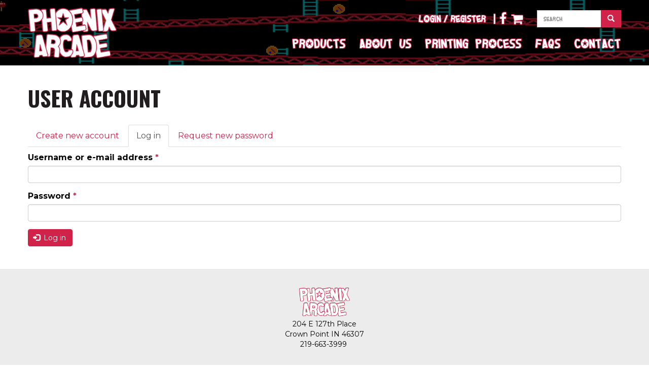

--- FILE ---
content_type: text/html; charset=utf-8
request_url: https://www.phoenixarcade.com/user/login?destination=node/236%23comment-form
body_size: 5539
content:
<!DOCTYPE html PUBLIC "-//W3C//DTD XHTML+RDFa 1.0//EN"
  "http://www.w3.org/MarkUp/DTD/xhtml-rdfa-1.dtd">
<html lang="en" dir="ltr"
  xmlns:fb="https://ogp.me/ns/fb#"
  xmlns:og="https://ogp.me/ns#">
<head profile="http://www.w3.org/1999/xhtml/vocab">
  <meta charset="utf-8">
  <meta name="viewport" content="width=device-width, initial-scale=1.0">
  <meta http-equiv="Content-Type" content="text/html; charset=utf-8" />
<meta name="robots" content="noindex,nofollow" />
<meta name="generator" content="Drupal 7 (http://drupal.org)" />
<link rel="image_src" href="https://www.phoenixarcade.com/sites/default/files/phoenix-arcade.png" />
<link rel="canonical" href="https://www.phoenixarcade.com/user/login" />
<link rel="shortlink" href="https://www.phoenixarcade.com/user/login" />
<meta property="og:site_name" content="Phoenix Arcade | #1 Source for Screen Printed Arcade Artwork" />
<meta property="og:type" content="article" />
<meta property="og:url" content="https://www.phoenixarcade.com/user/login" />
<meta property="og:title" content="User account" />
<meta itemprop="name" content="User account" />
<link rel="shortcut icon" href="https://www.phoenixarcade.com/sites/default/files/favicon_0_0.ico" type="image/vnd.microsoft.icon" />
  <title>User account | Phoenix Arcade | #1 Source for Screen Printed Arcade Artwork</title>
  <style>
@import url("https://www.phoenixarcade.com/modules/system/system.base.css?t8ww04");
</style>
<style>
@import url("https://www.phoenixarcade.com/sites/all/modules/commerce_add_to_cart_confirmation/css/commerce_add_to_cart_confirmation.css?t8ww04");
@import url("https://www.phoenixarcade.com/sites/all/modules/commerce_popup_cart/css/cart-popup.css?t8ww04");
@import url("https://www.phoenixarcade.com/sites/all/modules/date/date_repeat_field/date_repeat_field.css?t8ww04");
@import url("https://www.phoenixarcade.com/modules/field/theme/field.css?t8ww04");
@import url("https://www.phoenixarcade.com/sites/all/modules/logintoboggan/logintoboggan.css?t8ww04");
@import url("https://www.phoenixarcade.com/modules/node/node.css?t8ww04");
@import url("https://www.phoenixarcade.com/sites/all/modules/extlink/css/extlink.css?t8ww04");
@import url("https://www.phoenixarcade.com/sites/all/modules/views/css/views.css?t8ww04");
</style>
<style>
@import url("https://www.phoenixarcade.com/sites/all/modules/colorbox/styles/stockholmsyndrome/colorbox_style.css?t8ww04");
@import url("https://www.phoenixarcade.com/sites/all/modules/ctools/css/ctools.css?t8ww04");
</style>
<link type="text/css" rel="stylesheet" href="https://cdn.jsdelivr.net/npm/bootstrap@3.3.7/dist/css/bootstrap.css" media="all" />
<link type="text/css" rel="stylesheet" href="https://cdn.jsdelivr.net/npm/@unicorn-fail/drupal-bootstrap-styles@0.0.2/dist/3.3.1/7.x-3.x/drupal-bootstrap.css" media="all" />
<style>
@import url("https://www.phoenixarcade.com/sites/all/themes/phoenixarcade/css/font-awesome.css?t8ww04");
@import url("https://www.phoenixarcade.com/sites/all/themes/phoenixarcade/css/fonts.css?t8ww04");
@import url("https://www.phoenixarcade.com/sites/all/themes/phoenixarcade/css/style.css?t8ww04");
</style>
<link type="text/css" rel="stylesheet" href="https://fonts.googleapis.com/css?family=Chivo:900,regular|Montserrat:700,regular|Oswald:300,700,regular|Raleway:100,200,300,500,600,700,800|Roboto:100,300,500,700,regular&amp;subset=latin" media="all" />
  <!-- HTML5 element support for IE6-8 -->
  <!--[if lt IE 9]>
    <script src="//html5shiv.googlecode.com/svn/trunk/html5.js"></script>
  <![endif]-->
  <script src="//code.jquery.com/jquery-2.2.4.min.js"></script>
<script>window.jQuery || document.write("<script src='/sites/all/modules/jquery_update/replace/jquery/2.2/jquery.min.js'>\x3C/script>")</script>
<script src="https://www.phoenixarcade.com/misc/jquery-extend-3.4.0.js?v=2.2.4"></script>
<script src="https://www.phoenixarcade.com/misc/jquery-html-prefilter-3.5.0-backport.js?v=2.2.4"></script>
<script src="https://www.phoenixarcade.com/misc/jquery.once.js?v=1.2"></script>
<script src="https://www.phoenixarcade.com/misc/drupal.js?t8ww04"></script>
<script src="https://www.phoenixarcade.com/sites/all/modules/jquery_update/js/jquery_browser.js?v=0.0.1"></script>
<script src="https://www.phoenixarcade.com/misc/form-single-submit.js?v=7.103"></script>
<script src="https://cdn.jsdelivr.net/npm/bootstrap@3.3.7/dist/js/bootstrap.js"></script>
<script src="https://www.phoenixarcade.com/sites/all/modules/commerce_add_to_cart_confirmation/js/commerce_add_to_cart_confirmation.js?t8ww04"></script>
<script src="https://www.phoenixarcade.com/sites/all/modules/commerce_popup_cart/js/cart-popup.js?t8ww04"></script>
<script src="https://www.phoenixarcade.com/sites/all/modules/entityreference/js/entityreference.js?t8ww04"></script>
<script src="https://www.phoenixarcade.com/sites/all/libraries/colorbox/jquery.colorbox-min.js?t8ww04"></script>
<script src="https://www.phoenixarcade.com/sites/all/modules/colorbox/js/colorbox.js?t8ww04"></script>
<script src="https://www.phoenixarcade.com/sites/all/modules/colorbox/styles/stockholmsyndrome/colorbox_style.js?t8ww04"></script>
<script src="https://www.phoenixarcade.com/sites/all/modules/colorbox/js/colorbox_load.js?t8ww04"></script>
<script src="https://www.phoenixarcade.com/sites/all/modules/colorbox/js/colorbox_inline.js?t8ww04"></script>
<script src="https://www.phoenixarcade.com/sites/all/modules/commerce_popup_cart/js/jquery.hoverIntent.minified.js?t8ww04"></script>
<script src="https://www.phoenixarcade.com/sites/all/modules/google_analytics/googleanalytics.js?t8ww04"></script>
<script src="https://www.googletagmanager.com/gtag/js?id=UA-93774602-1"></script>
<script>window.google_analytics_uacct = "UA-93774602-1";window.dataLayer = window.dataLayer || [];function gtag(){dataLayer.push(arguments)};gtag("js", new Date());gtag("set", "developer_id.dMDhkMT", true);gtag("config", "UA-93774602-1", {"groups":"default","anonymize_ip":true,"allow_ad_personalization_signals":false});</script>
<script src="https://www.phoenixarcade.com/sites/all/modules/extlink/js/extlink.js?t8ww04"></script>
<script src="https://www.phoenixarcade.com/sites/all/themes/phoenixarcade/js/custom.js?t8ww04"></script>
<script>jQuery.extend(Drupal.settings, {"basePath":"\/","pathPrefix":"","setHasJsCookie":0,"ajaxPageState":{"theme":"phoenixarcade","theme_token":"JXBXwpr1Nd1onfjjiIK0Jqn-UiRpmgpI0Xr1pP1utRg","js":{"sites\/all\/themes\/bootstrap\/js\/bootstrap.js":1,"\/\/code.jquery.com\/jquery-2.2.4.min.js":1,"0":1,"misc\/jquery-extend-3.4.0.js":1,"misc\/jquery-html-prefilter-3.5.0-backport.js":1,"misc\/jquery.once.js":1,"misc\/drupal.js":1,"sites\/all\/modules\/jquery_update\/js\/jquery_browser.js":1,"misc\/form-single-submit.js":1,"https:\/\/cdn.jsdelivr.net\/npm\/bootstrap@3.3.7\/dist\/js\/bootstrap.js":1,"sites\/all\/modules\/commerce_add_to_cart_confirmation\/js\/commerce_add_to_cart_confirmation.js":1,"sites\/all\/modules\/commerce_popup_cart\/js\/cart-popup.js":1,"sites\/all\/modules\/entityreference\/js\/entityreference.js":1,"sites\/all\/libraries\/colorbox\/jquery.colorbox-min.js":1,"sites\/all\/modules\/colorbox\/js\/colorbox.js":1,"sites\/all\/modules\/colorbox\/styles\/stockholmsyndrome\/colorbox_style.js":1,"sites\/all\/modules\/colorbox\/js\/colorbox_load.js":1,"sites\/all\/modules\/colorbox\/js\/colorbox_inline.js":1,"sites\/all\/modules\/commerce_popup_cart\/js\/jquery.hoverIntent.minified.js":1,"sites\/all\/modules\/google_analytics\/googleanalytics.js":1,"https:\/\/www.googletagmanager.com\/gtag\/js?id=UA-93774602-1":1,"1":1,"sites\/all\/modules\/extlink\/js\/extlink.js":1,"sites\/all\/themes\/phoenixarcade\/js\/custom.js":1},"css":{"modules\/system\/system.base.css":1,"sites\/all\/modules\/commerce_add_to_cart_confirmation\/css\/commerce_add_to_cart_confirmation.css":1,"sites\/all\/modules\/commerce_popup_cart\/css\/cart-popup.css":1,"sites\/all\/modules\/date\/date_repeat_field\/date_repeat_field.css":1,"modules\/field\/theme\/field.css":1,"sites\/all\/modules\/logintoboggan\/logintoboggan.css":1,"modules\/node\/node.css":1,"sites\/all\/modules\/extlink\/css\/extlink.css":1,"sites\/all\/modules\/views\/css\/views.css":1,"sites\/all\/modules\/colorbox\/styles\/stockholmsyndrome\/colorbox_style.css":1,"sites\/all\/modules\/ctools\/css\/ctools.css":1,"https:\/\/cdn.jsdelivr.net\/npm\/bootstrap@3.3.7\/dist\/css\/bootstrap.css":1,"https:\/\/cdn.jsdelivr.net\/npm\/@unicorn-fail\/drupal-bootstrap-styles@0.0.2\/dist\/3.3.1\/7.x-3.x\/drupal-bootstrap.css":1,"sites\/all\/themes\/phoenixarcade\/css\/font-awesome.css":1,"sites\/all\/themes\/phoenixarcade\/css\/fonts.css":1,"sites\/all\/themes\/phoenixarcade\/css\/style.css":1,"https:\/\/fonts.googleapis.com\/css?family=Chivo:900,regular|Montserrat:700,regular|Oswald:300,700,regular|Raleway:100,200,300,500,600,700,800|Roboto:100,300,500,700,regular\u0026subset=latin":1}},"colorbox":{"opacity":"0.85","current":"{current} of {total}","previous":"\u00ab Prev","next":"Next \u00bb","close":"Close","maxWidth":"98%","maxHeight":"98%","fixed":true,"mobiledetect":false,"mobiledevicewidth":"480px","file_public_path":"\/sites\/default\/files","specificPagesDefaultValue":"admin*\nimagebrowser*\nimg_assist*\nimce*\nnode\/add\/*\nnode\/*\/edit\nprint\/*\nprintpdf\/*\nsystem\/ajax\nsystem\/ajax\/*"},"googleanalytics":{"account":["UA-93774602-1"],"trackOutbound":1,"trackMailto":1,"trackDownload":1,"trackDownloadExtensions":"7z|aac|arc|arj|asf|asx|avi|bin|csv|doc(x|m)?|dot(x|m)?|exe|flv|gif|gz|gzip|hqx|jar|jpe?g|js|mp(2|3|4|e?g)|mov(ie)?|msi|msp|pdf|phps|png|ppt(x|m)?|pot(x|m)?|pps(x|m)?|ppam|sld(x|m)?|thmx|qtm?|ra(m|r)?|sea|sit|tar|tgz|torrent|txt|wav|wma|wmv|wpd|xls(x|m|b)?|xlt(x|m)|xlam|xml|z|zip","trackColorbox":1},"urlIsAjaxTrusted":{"\/user\/login?destination=node\/236%23comment-form":true},"extlink":{"extTarget":"_blank","extClass":0,"extLabel":"(link is external)","extImgClass":0,"extIconPlacement":"append","extSubdomains":1,"extExclude":"","extInclude":"","extCssExclude":"","extCssExplicit":"","extAlert":0,"extAlertText":"This link will take you to an external web site.","mailtoClass":0,"mailtoLabel":"(link sends e-mail)","extUseFontAwesome":false},"commerceAddToCartConfirmation":{"overlayClass":"commerce_add_to_cart_confirmation_overlay","overlayParentSelector":"body"},"bootstrap":{"anchorsFix":"0","anchorsSmoothScrolling":"0","formHasError":1,"popoverEnabled":1,"popoverOptions":{"animation":1,"html":0,"placement":"right","selector":"","trigger":"click","triggerAutoclose":1,"title":"","content":"","delay":0,"container":"body"},"tooltipEnabled":1,"tooltipOptions":{"animation":1,"html":0,"placement":"auto left","selector":"","trigger":"hover focus","delay":0,"container":"body"}}});</script>

<!-- Facebook Pixel Code -->
<script>
!function(f,b,e,v,n,t,s){if(f.fbq)return;n=f.fbq=function(){n.callMethod?
n.callMethod.apply(n,arguments):n.queue.push(arguments)};if(!f._fbq)f._fbq=n;
n.push=n;n.loaded=!0;n.version='2.0';n.queue=[];t=b.createElement(e);t.async=!0;
t.src=v;s=b.getElementsByTagName(e)[0];s.parentNode.insertBefore(t,s)}(window,
document,'script','https://connect.facebook.net/en_US/fbevents.js');
fbq('init', '1933849550164705', {
em: 'insert_email_variable'
});
fbq('track', 'PageView');
</script>
<noscript><img height="1" width="1" style="display:none"
src="https://www.facebook.com/tr?id=1933849550164705&ev=PageView&noscript=1"
/></noscript>
<!-- DO NOT MODIFY -->
<!-- End Facebook Pixel Code -->

</head>
<body class="html not-front not-logged-in no-sidebars page-user page-user-login section-user" >
  <div id="skip-link">
    <a href="#main-content" class="element-invisible element-focusable">Skip to main content</a>
  </div>
    <header id="navbar" role="banner" class="navbar navbar-fixed-top navbar-default">
  <div class="container">
    <div class="navbar-header">
            <a class="logo navbar-btn pull-left" href="/" title="Home">
        <img src="https://www.phoenixarcade.com/sites/all/themes/phoenixarcade/logo.png" alt="Home" />
      </a>
      
      

      <!-- .btn-navbar is used as the toggle for collapsed navbar content -->
      <button type="button" class="navbar-toggle" data-toggle="collapse" data-target=".navbar-collapse">
        <span class="sr-only">Toggle navigation</span>
        <span class="icon-bar"></span>
        <span class="icon-bar"></span>
        <span class="icon-bar"></span>
      </button>
    </div>

          <div class="navbar-collapse collapse">
            <div class="navbar-navigation">
        <nav role="navigation">
                        <div class="region region-navigation">
    <section id="block-search-form" class="block block-search clearfix">

      
  <form class="form-search content-search" action="/user/login?destination=node/236%23comment-form" method="post" id="search-block-form" accept-charset="UTF-8"><div><div>
      <h2 class="element-invisible">Search form</h2>
    <div class="input-group"><input title="Enter the terms you wish to search for." placeholder="Search" class="form-control form-text" type="text" id="edit-search-block-form--2" name="search_block_form" value="" size="15" maxlength="128" /><span class="input-group-btn"><button type="submit" class="btn btn-primary"><span class="icon glyphicon glyphicon-search" aria-hidden="true"></span>
</button></span></div><div class="form-actions form-wrapper form-group" id="edit-actions--2"><button class="element-invisible btn btn-primary form-submit" type="submit" id="edit-submit--2" name="op" value="Search">Search</button>
</div><input type="hidden" name="form_build_id" value="form-ssZKGvzgNixAwQWZYjdhaK_HZKxxw1FuP8E5aU3uZJw" />
<input type="hidden" name="form_id" value="search_block_form" />
</div>
</div></form>
</section>
<section id="block-block-12" class="block block-block clearfix">

      
  <p><a href="/user">Login</a>/<a href="/user/register">Register</a> | </p>

</section>
<section id="block-block-3" class="block block-block clearfix">

      
  <p><a href="https://www.facebook.com/phoenix.arcade.9/" target="_blank"><i class="fa fa-facebook" aria-hidden="true"></i></a></p>
</section>
<section id="block-commerce-popup-cart-commerce-popup-cart" class="block block-commerce-popup-cart clearfix">

      
  <div class="wrapper">
  <div class="cart-icon"></div><span class="cart_popup_count"></span>
    <div id="cart-popup" style="display:none;">
      Your cart is empty.    <div class="popup-arrow"></div>
  </div>
</div>

</section>
  </div>
                  </nav>
      </div>
        
        <nav role="navigation">
                      <ul class="menu nav navbar-nav"><li class="first leaf menu-3809 menu-products"><a href="/products" title="">Products</a></li>
<li class="leaf menu-743 menu-about-us"><a href="/about-us">About Us</a></li>
<li class="leaf menu-3629 menu-printing-process"><a href="/printing-process">Printing Process</a></li>
<li class="leaf menu-3823 menu-faqs"><a href="/faqs">FAQs</a></li>
<li class="last leaf menu-744 menu-contact"><a href="/contact">Contact</a></li>
</ul>                            </nav>
      </div>
      </div>
</header>


<div class="main-container container">

  <header role="banner" id="page-header">
    
      </header> <!-- /#page-header -->

  <div class="row">

    
    <section class="col-sm-12">
                  <a id="main-content"></a>
                    <h1 class="page-header">User account</h1>
                                <h2 class="element-invisible">Primary tabs</h2><ul class="tabs--primary nav nav-tabs"><li><a href="/user/register">Create new account</a></li>
<li class="active"><a href="/user" class="active">Log in<span class="element-invisible">(active tab)</span></a></li>
<li><a href="/user/password">Request new password</a></li>
</ul>                          <div class="region region-content">
    <section id="block-system-main" class="block block-system clearfix">

      
  <form action="/user/login?destination=node/236%23comment-form" method="post" id="user-login" accept-charset="UTF-8"><div><div class="form-item form-item-name form-type-textfield form-group"> <label class="control-label" for="edit-name">Username or e-mail address <span class="form-required" title="This field is required.">*</span></label>
<input class="form-control form-text required" title="You may login with either your assigned username or your e-mail address." data-toggle="tooltip" type="text" id="edit-name" name="name" value="" size="60" maxlength="60" /></div><div class="form-item form-item-pass form-type-password form-group"> <label class="control-label" for="edit-pass">Password <span class="form-required" title="This field is required.">*</span></label>
<input class="form-control form-text required" title="The password field is case sensitive." data-toggle="tooltip" type="password" id="edit-pass" name="pass" size="60" maxlength="128" /></div><input type="hidden" name="form_build_id" value="form-36vOs_i8oqpfuJdSg2hZV8K-82BgaA_EIxonNCnzCaU" />
<input type="hidden" name="form_id" value="user_login" />
<div class="form-actions form-wrapper form-group" id="edit-actions"><button type="submit" id="edit-submit" name="op" value="Log in" class="btn btn-primary form-submit icon-before"><span class="icon glyphicon glyphicon-log-in" aria-hidden="true"></span>
 Log in</button>
</div></div></form>
</section>
  </div>
    </section>

    
  </div>
</div>


<footer class="footer container">
    <div class="region region-footer">
    <section id="block-block-9" class="block block-block clearfix">

      
  <p><img src="/sites/default/files/footer-logo.png" alt="Phoenix Arcade" width="700" height="400" /></p>
<p>204 E 127th Place<br />Crown Point IN 46307<br /><a href="tel:219-663-3999">219-663-3999 </a></p>

</section>
<section id="block-custom-search-blocks-1" class="block block-custom-search-blocks clearfix">

        <h2 class="block-title">Search</h2>
    
  <form action="/user/login?destination=node/236%23comment-form" method="post" id="custom-search-blocks-form-1" accept-charset="UTF-8"><div><div class="form-item form-item-custom-search-blocks-form-1 form-type-textfield form-group"><input title="Enter the terms you wish to search for." class="form-control form-text" type="text" id="edit-custom-search-blocks-form-1--2" name="custom_search_blocks_form_1" value="" size="15" maxlength="128" /></div><input type="hidden" name="delta" value="1" />
<input type="hidden" name="form_build_id" value="form-pTJX74cnU5ZQ-muBY8Tx7VpipH6NpTq11erkc2SppEk" />
<input type="hidden" name="form_id" value="custom_search_blocks_form_1" />
<div class="form-actions form-wrapper form-group" id="edit-actions--3"><button type="submit" id="edit-submit--3" name="op" value="Search" class="btn btn-primary form-submit">Search</button>
</div></div></form>
</section>
<section id="block-block-11" class="block block-block clearfix">

      
  <p><img src="/sites/default/files/payment-methods.png" alt="PayPal Verified Seller" width="1000" height="159" /></p>

</section>
<section id="block-menu-block-3" class="block block-menu-block clearfix">

      
  <div class="menu-block-wrapper menu-block-3 menu-name-main-menu parent-mlid-0 menu-level-1">
  <ul class="menu nav"><li class="first leaf menu-mlid-3809 menu-3809 menu-products"><a href="/products" title="">Products</a></li>
<li class="leaf menu-mlid-743 menu-743 menu-about-us"><a href="/about-us">About Us</a></li>
<li class="leaf menu-mlid-3629 menu-3629 menu-printing-process"><a href="/printing-process">Printing Process</a></li>
<li class="leaf menu-mlid-3823 menu-3823 menu-faqs"><a href="/faqs">FAQs</a></li>
<li class="last leaf menu-mlid-744 menu-744 menu-contact"><a href="/contact">Contact</a></li>
</ul></div>

</section>
<section id="block-block-1" class="block block-block clearfix">

      
  <p>&copy; 2000 - 2026 Phoenix Arcade  |  All Rights Reserved.  |  <a href="/node/82">Privacy Policy</a>  |  <span class="footer-social-icons"><a href="https://www.facebook.com/phoenix.arcade.9/" target="_blank"><i class="fa fa-facebook" aria-hidden="true"></i></a><a href="/cart"><i class="fa fa-shopping-cart" aria-hidden="true"></i></a></span></p>

<p><strong>Providing Excellence in Screen Printing Arcade Artwork Since 2000!</strong></p>
</section>
<section id="block-block-16" class="block block-block clearfix">

      
  <p>In collaboration with</p>
<p><a href="http://www.rapidwebcreations.com/" target="_blank"><img src="/sites/default/files/rapid-web-creations.png" alt="Rapid Web Creations" width="702" height="52" /></a></p>

</section>
  </div>
</footer>
  <script src="https://www.phoenixarcade.com/sites/all/themes/bootstrap/js/bootstrap.js?t8ww04"></script>
</body>
</html>


--- FILE ---
content_type: text/css
request_url: https://www.phoenixarcade.com/sites/all/themes/phoenixarcade/css/fonts.css?t8ww04
body_size: -174
content:
@font-face {
    font-family: 'jumpmanregular';
    src: url('../fonts/jumpman-webfont.woff2') format('woff2'),
         url('../fonts/jumpman-webfont.woff') format('woff');
    font-weight: normal;
    font-style: normal;

}

--- FILE ---
content_type: text/css
request_url: https://www.phoenixarcade.com/sites/all/themes/phoenixarcade/css/style.css?t8ww04
body_size: 8214
content:
/****GLOBAL STYLING****/
/*General Styling*/
body {
	color: #000;
    font-family: "Montserrat";
    font-size: 16px;
    font-weight: normal;
}
p {
    margin: 0 0 15px;
}
body.navbar-is-fixed-top {
	padding-top: 0 !important;
}
body.toolbar-drawer.navbar-is-fixed-top {
    padding-top:64px!important;
}
h1.page-header {
	border-bottom: 0 none;
    color: #211d1e;
    display: none;
    font-family: "Oswald";
    font-size: 42px;
    font-weight: 700;
    line-height: 1.1;
    margin-bottom: 30px;
    margin-top: 0;
    padding-bottom: 0;
    text-transform: uppercase;
}
body.section-user h1.page-header {
	display: block;
}
body.not-front h1.page-header {
	display: block;
}
body.front h1.page-header, 
body.page-node-53 h1.page-header, 
body.page-products h1.page-header {
    display: none;
}
h1, h2, h3, h4, h5, h6 {
    color: #211d1e;
    font-family: "Oswald";
    font-weight: 700;
    line-height: 1.1;
    text-transform: uppercase;
}
h2, .h2 {
    font-size: 24px;
}
a:link {
	color: #d12249;
	text-decoration: none;
	transition: all 0.5s ease 0s;
    -moz-transition: all 0.5s ease 0s;
    -webkit-transition: all 0.5s ease 0s;
    -o-transition: all 0.5s ease 0s;
    -ms-transition: all 0.5s ease 0s;
}
a:visited {
	color: #d12249;
}
a:hover {
	color: #000;
	text-decoration: none;
	transition: all 0.5s ease 0s;
    -moz-transition: all 0.5s ease 0s;
    -webkit-transition: all 0.5s ease 0s;
    -o-transition: all 0.5s ease 0s;
    -ms-transition: all 0.5s ease 0s;
}
.container {
    max-width: 1200px;
    width: 100%;
}
.main-container {
	margin-top: 170px;
}
body.toolbar .main-container {
	margin-top: 170px;
}
body.billboard-visible .main-container {
	margin-top: 0;
}
body.not-front.billboard-visible .main-container, 
body.page-products .main-container, 
body.page-taxonomy-term .main-container {
    margin-top: 30px;
}
.col-sm-9 {
    width: 60%;
}
.col-sm-3 {
    margin-top: 5px;
    width: 40%;
}
body.section-users .col-sm-9, 
body.section-user .col-sm-9 {
    width: 75%;
}
body.section-users .col-sm-3, 
body.section-user .col-sm-3 {
    margin-top: 5px;
    width: 25%;
}
body.section-products .col-sm-9, 
body.section-product-category .col-sm-9 {
    width: 75%;
}
body.section-products .col-sm-3, 
body.section-product-category .col-sm-3 {
    margin-top: 5px;
    width: 25%;
}
body.node-type-product-display .col-sm-9 {
    width: 60%;
}
body.node-type-product-display .col-sm-3 {
    margin-top: 5px;
    width: 40%;
}
hr {
    border-color: #ccc;
}
.caret {
    display: none;
}
.red-button {
    background: #d12249 none repeat scroll 0 0;
    color: #fff !important;
    display: inline-block;
    font-family: "Oswald";
    font-size: 16px;
    margin-top: 5px;
    padding: 7px 20px;
    text-transform: uppercase;
}
.red-button:after {
    content: "\f18e";
    font-family: "FontAwesome";
    font-size: 20px;
    font-weight: normal;
    padding-left: 9px;
    position: relative;
    top: 0px; 
}
.red-button:hover {
    background: #000;
}
.captcha {
    margin-bottom: 15px;
}
body.page-user .btn-primary {
    background-color: #d12249;
    border-color: #d12249;
    color: #fff;
}
body.page-user .btn-primary:hover {
    background: #000;
    border-color: #000;
}
.container .jumbotron, 
.container-fluid .jumbotron {
    background: rgba(0, 0, 0, 0) none repeat scroll 0 0;
    border: 0 none;
    border-radius: 0;
    padding: 0;
}
.jumbotron p {
    font-size: 16px;
}

/*Below Content region*/
.below-content {
    clear: both;
    margin: 0 auto;
    width: 100%;
}
body.front .below-content {
    background: #000;
    color: #fff;
}
.region-below-content {
    margin: 0 auto;
    max-width: 1200px;
    padding: 0 15px;
}

/*Search results styling*/
.search-info {
    display: none;
}
.search-form .btn-primary {
    background: #d12249 none repeat scroll 0 0;
    border-color: #ac0000;
    border-radius: 0;
    height: 40px;
}
.search-form .btn-primary:hover {
    background: #000;
}
.search-form .form-control {
    border-radius: 0;
    color: #333;
    font-weight: 700;
    height: 40px;
}
.search-form  .form-control:focus {
    border-color: #d12249;
    box-shadow: 0 1px 1px rgba(0, 0, 0, 0.075) inset, 0 0 8px rgba(190, 0, 0, 0.6);
}

/*Flexslider styling*/
.flexslider {
    background: none repeat scroll 0 0 transparent;
    border: 0 none;
    border-radius: 0;
    box-shadow: none;
    margin: 0;
    position: relative;
}
.flexslider .slides > li {
    position: relative;
}
.flex-direction-nav a {
    height: 60px;
}
.flexslider img {
    height: auto;
    width: 100%;
}

/*Responsive video styling*/
.media-youtube-video {
    height: 0 !important;
    margin: 0 auto;
    max-width: 853px;
    overflow: hidden;
    padding-bottom: 51.25%;
    padding-top: 30px;
    position: relative;
    width: 100% !important;
}
.media-youtube-video iframe {
    position: absolute;
    top: 0;
    left: 0;
    width: 100% !important;
    height: 100% !important;
}

/*Navigation and header styling*/
.navbar-header {

}
.navbar .logo {
    margin: 15px 0 0;
    padding: 0;
    transition: all 0.5s ease 0s;
    -moz-transition: all 0.5s ease 0s;
    -webkit-transition: all 0.5s ease 0s;
    -o-transition: all 0.5s ease 0s;
    -ms-transition: all 0.5s ease 0s;
}
.navbar .logo img {
    height: auto;
    max-width: 175px;
    width: 100%;
    transition: all 0.5s ease 0s;
    -moz-transition: all 0.5s ease 0s;
    -webkit-transition: all 0.5s ease 0s;
    -o-transition: all 0.5s ease 0s;
    -ms-transition: all 0.5s ease 0s;
}
.navbar-default .navbar-collapse, 
.navbar-default .navbar-form {
    border: 0 none;
    float: right;
    margin: 0 auto;
    padding: 0;
    text-align: center;
}
.navbar-nav {
    float: right;
    margin: 0 auto;
    text-align: center;
}
body.logged-in.toolbar .navbar-default {
    top: 68px;
}
.navbar-default {
    background: #000 url("../images/dk-header-bg.jpg") no-repeat scroll center center;
    background-size: cover;
    border: 0 none;
    font-family: "jumpmanregular";
    font-weight: normal;
    text-transform: lowercase;
}
.navbar-nav > li {
    display: inline-block;
    float: none;
}
.navbar-nav > li.last {
    background: none;
}
.navbar-default .navbar-nav > li > a {
    border-bottom: 8px solid transparent;
    color: #fff;
    font-size: 28px;
    font-weight: normal;
    padding: 10px 10px 25px;
    text-shadow:
   -1px -1px 0 #d12249,  
    1px -1px 0 #d12249,
    -1px 1px 0 #d12249,
     1px 1px 0 #d12249;
}
.navbar-default .navbar-nav > li.last > a {
    padding-right: 0;
}
.navbar-default .navbar-nav > .active > a, 
.navbar-default .navbar-nav > .active > a:hover, 
.navbar-default .navbar-nav > .active > a:focus {
    background-color: transparent;
    color: #d12249;
    text-shadow:
   -1px -1px 0 #fff,  
    1px -1px 0 #fff,
    -1px 1px 0 #fff,
     1px 1px 0 #fff;
}
.navbar-default .navbar-nav > li > a:hover, 
.navbar-default .navbar-nav > li > a:focus {
    background-color: transparent;
    color: #d12249;
    text-shadow:
   -1px -1px 0 #fff,  
    1px -1px 0 #fff,
    -1px 1px 0 #fff,
     1px 1px 0 #fff;
}
.navbar-default .navbar-nav > li > a.active-trail {
    background-color: transparent;
    color: #d12249;
    text-shadow:
   -1px -1px 0 #fff,  
    1px -1px 0 #fff,
    -1px 1px 0 #fff,
     1px 1px 0 #fff;
}
body.section-product-category .navbar-default .navbar-nav > li.menu-3809 > a, 
body.node-type-product-display .navbar-default .navbar-nav > li.menu-3809 > a {
    background-color: transparent;
    color: #d12249;
    text-shadow:
   -1px -1px 0 #fff,  
    1px -1px 0 #fff,
    -1px 1px 0 #fff,
     1px 1px 0 #fff;
}
.navbar-nav > li > .dropdown-menu {
    background: #d12249 none repeat scroll 0 0;
    border: 0 none;
    border-radius: 0;
    color: #fff;
    margin: 0 auto;
    text-align: center;
}
.navbar-nav > li > .dropdown-menu li {

}
.navbar-nav > li > .dropdown-menu li a {
    color: #fff;
    font-size: 22px;
    text-align: left;
    text-transform: uppercase;
}
.navbar-nav > li > .dropdown-menu li a:hover, 
.navbar-nav > li > .dropdown-menu li a.active {
    background: #fff;
    color: #d12249;
}
.navbar-default .navbar-nav > .open > a, 
.navbar-default .navbar-nav > .open > a:hover, 
.navbar-default .navbar-nav > .open > a:focus {
    background-color: transparent;
    border-bottom: 8px solid #a07f38;
    color: #333333;
}

/*Navigation region styling*/
.navbar-navigation {

}
.region-navigation {
    margin: 15px 0 12px;
    text-align: right;
}
.region-navigation .block {
    display: inline-block;
    vertical-align: top;
}

/*Billboard section*/
.billboard {
    clear: both;
    margin: 129px auto 0;
    width: 100%;
}
.region-billboard {
    margin: 0 auto;
    position: relative;
    width: 100%;
}

/*Homepage billboard view*/
#block-views-homepage-billboards-block {
    margin: 0 auto;
    position: relative;
}
.view-homepage-billboards {

}
.view-homepage-billboards .flexslider .slides {
    background: #000;
}
.view-homepage-billboards .views-field-field-billboard-image {

}
/*.view-homepage-billboards .views-field-field-billboard-image div {
    background-position: 50% 50% !important;
    background-size: cover !important;
    height: 400px;
}*/
.view-homepage-billboards .views-field-field-billboard-image img {
    height: auto;
    margin: auto;
    max-width: 1500px;
    width: 100%;
}
.view-homepage-billboards .views-field-nothing {
    color: #fff;
    left: 0;
    margin: auto;
    max-width: 1200px;
    padding: 0 15px;
    position: absolute;
    right: 0;
    text-align: center;
    top: 15%;
    z-index: 10;
}
.view-homepage-billboards .views-field-nothing .field-content {
    
}
.view-homepage-billboards .views-field-line-1-text {
    font-family: "Oswald";
    font-size: 60px;
    font-weight: 700;
    letter-spacing: 2px;
    line-height: 1.1;
    margin-bottom: 5px;
    text-shadow: 1px 1px 1px #000;
    text-transform: uppercase;
}
.view-homepage-billboards .views-field-line-2-text {
    font-family: "Oswald";
    font-size: 60px;
    font-weight: 700;
    letter-spacing: 2px;
    line-height: 1.1;
    margin-bottom: 30px;
    text-shadow: 1px 1px 1px #000;
    text-transform: uppercase;
}
.view-homepage-billboards .views-field-body {
    font-size: 27px;
    line-height: 1.1;
    margin: 0 auto;
    max-width: 740px;
    text-shadow: 1px 1px 1px #000;
}
.view-homepage-billboards .views-field-learn-more-link {
    margin: 30px auto 0;
}
.view-homepage-billboards .views-field-learn-more-link a {
    background: #d12249;
    color: #fff;
    display: inline-block;
    font-size: 21px;
    font-weight: 700;
    line-height: 1.1;
    padding: 8px 20px;
}
.view-homepage-billboards .views-field-learn-more-link a:after {
    content: "\f18e";
    font-family: "FontAwesome";
    font-weight: normal;
    padding-left: 8px;
}
.view-homepage-billboards .views-field-learn-more-link a:hover {
    background: #fff;
    color: #d12249;
}

/*Footer social icons*/
#block-block-3 {
    margin-right: 10px;
    margin-top: 5px;
}
#block-block-3 p {
    color: #fff;
	display: inline-block;
    font-size: 24px;
    margin: 0;
}
#block-block-3 p a {
    color: #fff;
    text-shadow:
   -1px -1px 0 #d12249,  
    1px -1px 0 #d12249,
    -1px 1px 0 #d12249,
     1px 1px 0 #d12249;
}
#block-block-3 p a:hover {
    color: #d12249;
    text-shadow:
   -1px -1px 0 #fff,  
    1px -1px 0 #fff,
    -1px 1px 0 #fff,
     1px 1px 0 #fff;
}

/*Webform styling*/
.webform-client-form {
	margin-top: 20px;
}
.form-required {
    color: #d12249;
}
.webform-client-form .panel-heading {
    border-radius: 0;
    font-family: "Oswald";
    text-transform: uppercase;
}
.webform-client-form .panel-heading .panel-title {
    font-size: 18px;
    font-weight: 700;
    letter-spacing: 1px;
}
.webform-client-form .panel-default {
    border-radius: 0;
}
.webform-client-form .form-control {
    border-radius: 0;
    color: #333;
    font-weight: 700;
    height: 40px;
}
#node-161 .form-control {
    border-radius: 0;
    color: #333;
    font-weight: 700;
    height: 40px;
}
.webform-client-form .form-control.form-textarea {
    height: auto;
}
.webform-client-form .form-control:focus, 
#node-161 .form-control:focus {
    border-color: #d12249;
    box-shadow: 0 1px 1px rgba(0, 0, 0, 0.075) inset, 0 0 8px rgba(190, 0, 0, 0.6);
}
.webform-client-form .form-item {
    margin: 0 15px 12px 0;
}
.mc-field-group {
    margin-bottom: 12px;
}
.webform-client-form .webform-component-textarea {
    margin: 0 30px 12px 0;
    width: 95.4%;
}
.webform-client-form .webform-component-select {
    margin-bottom: 17px;
}
.webform-client-form .form-item.webform-component-textfield, 
.webform-client-form .form-item.webform-component-email, 
.webform-client-form .webform-component--education--current-grade {
    display: inline-block;
    margin: 0 15px 12px 0;
    vertical-align: top;
    width: 47%;
}
.webform-client-form .compact-form-label {
    left: 15px;
    top: 10px;
}
.webform-client-form .webform-component-select {
    font-weight: 700;
}
.webform-client-form .webform-component-select option {
    font-weight: 500;
}
.webform-client-form .form-actions {
    margin: 20px 0;
}
.webform-client-form .form-actions .form-submit {
    background: #d12249 none repeat scroll 0 0;
    border-color: #e7214b;
    border-radius: 0;
    transition: all 0.5s ease 0s;
    -moz-transition: all 0.5s ease 0s;
    -webkit-transition: all 0.5s ease 0s;
    -o-transition: all 0.5s ease 0s;
    -ms-transition: all 0.5s ease 0s;
}
#node-161 .form-submit {
    background: #d12249 none repeat scroll 0 0;
    border: 0;
    border-radius: 0;
    color: #fff;
    margin-top: 10px;
    padding: 6px 15px;
    transition: all 0.5s ease 0s;
    -moz-transition: all 0.5s ease 0s;
    -webkit-transition: all 0.5s ease 0s;
    -o-transition: all 0.5s ease 0s;
    -ms-transition: all 0.5s ease 0s;
}
.webform-client-form .form-actions .form-submit:hover, 
#node-161 .form-submit:hover {
    background: #e7214b;
    border-color: #e7214b;
    transition: all 0.5s ease 0s;
    -moz-transition: all 0.5s ease 0s;
    -webkit-transition: all 0.5s ease 0s;
    -o-transition: all 0.5s ease 0s;
    -ms-transition: all 0.5s ease 0s;
}

/*Join our vip club block*/
#block-block-8 {
    background: #d12249 none repeat scroll 0 0;
    color: #fff;
    margin: 0 auto;
    text-align: center;
}
#block-block-8 p {
    font-family: "Oswald";
    font-size: 18px;
    letter-spacing: 0.5px;
    line-height: 1.1;
    margin: 0 auto;
    padding: 20px 15px;
    text-transform: uppercase;
}
#block-block-8 p:before {
    content: "\f219";
    font-family: "FontAwesome";
    font-size: 20px;
    font-weight: normal;
    padding-right: 6px;
}

/*Footer styling*/
.footer {
    background: #ececec none repeat scroll 0 0;
    font-size: 14px;
    min-width: 100%;
}
body.front .footer {
    margin-top: 0;
}
.region-footer {
    margin: 0 auto;
    max-width: 1200px;
    padding: 0 15px;
}
.footer h2.block-title {
    font-size: 16px;
    margin-top: 0;
}
.footer .block a {
    color: #000;
}
.footer .block a:hover {
    color: #dc291e;
}

/*Footer address info block*/
#block-block-9 {
    display: block;
    margin: 0 auto 25px;
    text-align: center;
}
#block-block-9 p {
    margin: 0 0 5px;
}
#block-block-9 p img {
    height: auto;
    margin: auto;
    max-width: 100px;
    width: 100%;
}

/*Footer hours info block*/
#block-block-10 {
    display: block;
    margin: 0 auto 20px;
    text-align: center;
}
#block-block-10 p {
    margin: 0 0 3px;
}

/*Footer search block*/
#block-custom-search-blocks-1 {
    display: block;
    margin: 0 auto 20px;
    text-align: center;
    width: 24%;
}
#block-custom-search-blocks-1 .form-control {
    border-radius: 0;
    color: #333;
    font-weight: 700;
    height: 40px;
}
#block-custom-search-blocks-1 .form-control:focus {
    border-color: #d12249;
    box-shadow: 0 1px 1px rgba(0, 0, 0, 0.075) inset, 0 0 8px rgba(190, 0, 0, 0.6);
}
#block-custom-search-blocks-1 .form-item {
    float: left;
    margin: 0;
    padding: 0;
    vertical-align: top;
    width: 80%;
}
#block-custom-search-blocks-1 .form-actions {
    clear: none;
    display: inline-block;
    float: left;
    height: 40px;
    position: relative;
    top: 0;
    vertical-align: top;
    width: auto;
}
#block-custom-search-blocks-1 .form-submit {
    background: #d12249 none repeat scroll 0 0;
    border: 1px solid #d12249;
    border-radius: 0;
    margin-top: 0;
    padding: 9px 20px;
    text-indent: -99999em;
}
#block-custom-search-blocks-1 .form-submit:before {
    content: "\f002";
    font-family: "FontAwesome";
    font-size: 17px;
    font-weight: normal;
    left: 0;
    position: absolute;
    right: 0;
    text-indent: 0;
    top: 7px;
}
#block-custom-search-blocks-1 .form-submit:hover {
    background: #000;
    border-color: #000;
}

/*Footer copyright block*/
#block-block-1 {
    display: block;
    margin: 0 auto;
    text-align: center;
}
#block-block-1 .footer-social-icons a {
    padding: 0 5px;
}

/*Header search block*/
.navbar #block-search-form {
    float: right;
    max-width: 240px;
}
#block-search-form .form-control {
    border-radius: 0;
    height: auto;
}
#block-search-form .form-control:focus {
    border-color: #d12249;
}
#block-search-form .form-actions {
    margin-bottom: 0;
}
#block-search-form .btn-primary {
    background: #d12249 none repeat scroll 0 0;
    border-color: #e7214b;
    border-radius: 0;
    height: 34px;
}

/*Homepage callouts view*/
#block-views-homepage-callouts-block {
    clear: both;
    margin: 0 auto;
    position: relative;
    z-index: 10;
}
.view-homepage-callouts {
    
}
.view-homepage-callouts .view-content {
    display: flex;
}
.view-homepage-callouts .views-row {
    padding: 0 10px;
    width: 33.33%;
}
.view-homepage-callouts .views-field-title {
    background: rgba(255, 255, 255, 0.8) none repeat scroll 0 0;
    font-family: "Oswald";
    font-size: 22px;
    font-weight: 700;
    line-height: 1.1;
    padding: 10px 5px;
    text-align: center;
    text-transform: uppercase;
}
.view-homepage-callouts .views-field-field-callout-video {

}
.view-homepage-callouts .views-field-body {
    margin: 20px auto 30px;
}
.view-homepage-callouts .views-field-field-callout-link {

}
.view-homepage-callouts .views-field-field-callout-link a {
    background: #d12249 none repeat scroll 0 0;
    color: #fff;
    display: inline-block;
    font-family: "Oswald";
    font-size: 16px;
    padding: 7px 20px;
    text-transform: uppercase;
}
.view-homepage-callouts .views-field-field-callout-link a:after {
    content: "\f18e";
    font-family: "FontAwesome";
    font-size: 20px;
    font-weight: normal;
    padding-left: 9px;
    position: relative;
    top: 0px;
}
.view-homepage-callouts .views-field-field-callout-link a:hover {
    background: #000;
}

/*Supporting image view block*/
#block-views-supporting-image-block {
    margin: 0 auto;
}
.views-field-field-supporting-image {
    margin: 0 auto;
    text-align: center;
}
.views-field-field-supporting-image img {
    margin: auto;
}

/*Group package request form block*/
#webform-client-form-93 .form-item.webform-component-textfield, 
#webform-client-form-93 .form-item.webform-component-email {
    width: 100%;
}
#webform-client-form-93 .webform-component-textarea {
    margin-right: 0;
}
#webform-client-form-93 .form-actions {
    margin-left: 0;
    margin-right: 0;
}

/*Group Packages view*/
#block-views-group-packages-block {

}
.view-group-packages {

}
.view-group-packages .views-row {
    display: inline-block;
    margin-bottom: 40px;
    padding: 0 15px;
    vertical-align: top;
    width: 32.33%;
}
.view-group-packages .views-field-field-package-image {

}
.view-group-packages .views-field-field-package-image img {
    height: auto;
    width: 100%;
}
.view-group-packages .views-field-title {
    font-family: "Oswald";
    font-size: 20px;
    font-weight: 700;
    line-height: 1.1;
    margin: 10px 0 5px;
    text-transform: uppercase;
}
.view-group-packages .views-field-title a:after {
    content: "\f18e";
    font-family: "FontAwesome";
    font-weight: normal;
    padding-left: 5px;
}
.view-group-packages .views-field-field-package-teaser-copy {

}

/*Payment method icons*/
#block-block-11 {
    display: block;
    margin: 0 auto 20px;
    text-align: center;
}
#block-block-11 p {
    margin: 0 auto;
}
#block-block-11 p img {
    height: auto;
    margin: auto;
    max-width: 200px;
    width: 100%;
}

/*Product display styling*/
.node-product-display .field-name-commerce-shipping-price {
    margin: 10px 0;
}
.field-name-field-pa-exclusive- {
    margin: 20px auto;
}
.field-name-field-pa-exclusive- img {
    height: auto;
    margin: auto;
    max-width: 150px;
    width: 100%;
}

/*Add to cart confirmation pop up styling*/
div.commerce_add_to_cart_confirmation_overlay {
    z-index: 10;
}
div.messages.commerce-add-to-cart-confirmation {
    background-color: white;
    border-color: #d59400;
    border-radius: 3px;
    box-shadow: 0 2px 15px #57595a;
    color: #aeaaa5;
    left: 0;
    margin: auto !important;
    max-width: 770px;
    overflow: hidden;
    padding: 0 0 20px 0;
    position: fixed;
    right: 0;
    top: 130px;
    width: 100%;
    z-index: 201;
}
body.toolbar div.messages.commerce-add-to-cart-confirmation {
    top: 200px;
}
div.messages.commerce-add-to-cart-confirmation .message-inner .button-wrapper {
    background-color: #e6e6e6;
    height: 100%;
    padding: 40px 30px;
    position: absolute;
    right: 0;
    width: 35%;
}
div.messages.commerce-add-to-cart-confirmation .message-inner .added-product-title {
    color: #d12249;
    padding: 10px;
}
div.messages.commerce-add-to-cart-confirmation .view-confirm-message-product-display .view-content .views-field-commerce-total .field-content {
    color: #5cb85c;
    float: left;
}
div.messages.commerce-add-to-cart-confirmation .view-confirm-message-product-display .view-content .commerce-product-sku .commerce-product-sku-label, 
div.messages.commerce-add-to-cart-confirmation .view-confirm-message-product-display .view-content .field .views-label, 
div.messages.commerce-add-to-cart-confirmation .view-confirm-message-product-display .view-content .field .field-label {
    color: #333;
}
div.messages.commerce-add-to-cart-confirmation .view-confirm-message-product-display .view-content .field {
    clear: none;
    color: #333;
    font-size: 17px;
    margin: 3px 0;
}
div.messages.commerce-add-to-cart-confirmation .view-confirm-message-product-display .view-content .views-field-commerce-total .views-label {
    color: #333;
    margin-right: 5px;
}
div.messages.commerce-add-to-cart-confirmation .message-inner .button-wrapper .button.checkout {
    background-color: #5cb85c;
}
.view-confirm-message-product-display .views-field-field-product-images {
    float: left;
    margin: 0 10px 20px 0;
}
.view-confirm-message-product-display .views-field-commerce-product {
    color: #333;
    font-size: 18px;
    font-weight: 700;
}
.view-confirm-message-product-display .views-field-commerce-product .commerce-product-title-label {
    display: none;
}
.view-confirm-message-product-display .field-name-commerce-shipping-price {

}
div.messages.commerce-add-to-cart-confirmation .view-confirm-message-product-display .view-content .commerce-product-sku .commerce-product-sku-label, 
div.messages.commerce-add-to-cart-confirmation .view-confirm-message-product-display .view-content .field .views-label, 
div.messages.commerce-add-to-cart-confirmation .view-confirm-message-product-display .view-content .field .field-label {
    display: inline-block;
    font-size: 15px;
    margin: 1px 0 0;
}
.view-confirm-message-product-display .field-name-commerce-price {

}
.view-confirm-message-product-display  .views-field-quantity {
    font-size: 18px;
}

/**
* Checkout progress
*/
ul.inline.commerce-checkout-progress li {
    display: block;
    float: left;
}
ul.inline.commerce-checkout-progress,
ol.inline.commerce-checkout-progress {
    margin-bottom: 0;
    margin-left: 0;
    padding: 0;
}
ul.inline.commerce-checkout-progress li,
ol.inline.commerce-checkout-progress li {
    background-color: #efefef;
    color: #898a8c;
    font-size: 16px;
    font-weight: 700;
    line-height: 20px;
    margin: 0 0 10px;
    padding: 15px 15px 15px 35px;
    position: relative;
    width: auto;
}
ul.inline.commerce-checkout-progress li:after,
ol.inline.commerce-checkout-progress li:after {
    background: transparent url("../images/bg_checkout_progress.png") right center no-repeat;
    /* LTR */
    content: " ";
    font-size: 0;
    display: block;
    float: right;
    /* LTR */
    position: absolute;
    top: 0;
    right: -25px;
    /* LTR */
    height: 50px;
    width: 25px;
    z-index: 2;
}
ul.inline.commerce-checkout-progress li.last:after,
ol.inline.commerce-checkout-progress li.last:after {
    background: #efefef url("../images/bg_checkout_progress_last.png") right center no-repeat;
    /* LTR */
}
ul.inline.commerce-checkout-progress li.active, ul.inline.commerce-checkout-progress li.last.active,
ol.inline.commerce-checkout-progress li.active,
ol.inline.commerce-checkout-progress li.last.active {
    background-color: #6cc16f;
    color: #ffffff;
}
ul.inline.commerce-checkout-progress li.active:after, ul.inline.commerce-checkout-progress li.last.active:after,
ol.inline.commerce-checkout-progress li.active:after,
ol.inline.commerce-checkout-progress li.last.active:after {
    background: transparent url("../images/bg_checkout_progress_active.png") right center no-repeat;
    /* LTR */
}
ul.inline.commerce-checkout-progress li.previous, ul.inline.commerce-checkout-progress li.visited,
ol.inline.commerce-checkout-progress li.previous,
ol.inline.commerce-checkout-progress li.visited {
    color: #898a8c;
}
ul.inline.commerce-checkout-progress li.previous a, ul.inline.commerce-checkout-progress li.visited a,
ol.inline.commerce-checkout-progress li.previous a,
ol.inline.commerce-checkout-progress li.visited a {
    color: #898a8c;
}
ul.inline.commerce-checkout-progress li a,
ol.inline.commerce-checkout-progress li a {
    font-size: 16px;
    font-weight: 700;
}
.commerce-credit-card-start .form-item, 
.commerce-credit-card-expiration .form-item {
    display: inline-block;
}
#edit-checkout, 
.checkout-continue {
    background-color: #5cb85c;
    border-color: #5cb85c;
    color: #fff;
}
#edit-checkout:hover, 
.checkout-continue:hover {
    background-color: #4ac639;
    border-color: #4ac639;
}
.checkout_completion_message {
    margin-top: 20px;
}
.commerce-order-commerce-order .field-name-commerce-customer-billing {
    margin-bottom: 20px;
}
.view-commerce-cart-form .delete-line-item {
    background: #d12249;
}

/*Shop products view block*/
#block-views-shop-products-block {

}
#block-views-shop-products-block-1 {
    border-top: 1px solid #ccc;
    padding-top: 20px;
}
#block-views-shop-products-block-1 h2.block-title {
    font-size: 28px;
    margin-bottom: 20px;
    margin-top: 10px;
}
.view-shop-products {
    text-align: center;
}
.view-shop-products .views-row {
    display: inline-block;
    margin: 0 auto 60px;
    padding: 0 20px;
    position: relative;
    text-align: center;
    vertical-align: top;
    width: 24%;
}
#block-views-shop-products-block-1 .view-shop-products .views-row, 
#block-views-shop-products-block-2 .view-shop-products .views-row {
    width: 18.9%;
}
.view-shop-products .views-field-field-product-images {
    margin-bottom: 6px;
}
.view-shop-products .views-field-title {
    font-size: 18px;
    font-weight: 300;
    line-height: 1.1;
    margin-bottom: 7px;
}
#block-views-shop-products-block-1 .view-shop-products .views-field-title {
    font-size: 16px;
}
.view-shop-products .views-field-title a {
    color: #333;
}
.view-shop-products .views-field-title a:hover {
    color: #d12249;
}
.view-shop-products .views-field-commerce-price {
    color: #5cb85c;
    font-size: 18px;
    font-weight: 700;
    margin: 0 auto 10px;
} 
.view-shop-products .views-field-views-conditional {
    bottom: 47px;
    margin: 0;
    position: absolute;
    right: 37px;
}
.view-shop-products .views-field-views-conditional img {
    height: auto;
    margin: auto;
    max-width: 30px;
    width: 100%;
}
.view-shop-products .views-field-view-node {

}
.view-shop-products .views-field-view-node a {
    background: #d12249 none repeat scroll 0 0;
    color: #fff;
    display: inline-block;
    font-family: "jumpmanregular";
    font-size: 21px;
    font-weight: normal;
    line-height: 1.1;
    padding: 8px 20px;
    text-transform: lowercase;
}
#block-views-shop-products-block-1 .view-shop-products .views-field-view-node a {
    padding: 6px 20px;
}
.view-shop-products .views-field-view-node a:hover {
    background: #333;
    color: #fff;
}

/*Shop products category view block*/
.view-products-taxonomy-term {
    text-align: center;
}
.view-products-taxonomy-term .view-content h3 {
    text-align: left;
    margin: 0 0 20px 20px;
    color: #d12249;
    border-bottom: 1px solid #ccc;
    padding: 0 0 10px;
}
.view-products-taxonomy-term .view-content h3:last-of-type {
    margin-top: 40px;
}
.view-products-taxonomy-term .views-row {
    display: inline-block;
    margin: 0 auto 60px;
    padding: 0 20px;
    position: relative;
    text-align: center;
    vertical-align: top;
    width: 32.9%;
}
.view-products-taxonomy-term .views-field-field-product-images {
    margin-bottom: 10px;
}
.view-products-taxonomy-term .views-field-field-pa-exclusive-, 
.view-products-taxonomy-term .views-field-views-conditional {
    bottom: 45px;
    margin: 0;
    position: absolute;
    right: 65px;
}
.view-products-taxonomy-term .views-field-field-pa-exclusive- img, 
.view-products-taxonomy-term .views-field-views-conditional img {
    height: auto;
    margin: auto;
    max-width: 30px;
    width: 100%;
}
.view-products-taxonomy-term .views-field-title {
    font-size: 18px;
    font-weight: 300;
    line-height: 1.1;
    margin-bottom: 7px;
}
.view-products-taxonomy-term .views-field-title {
    font-size: 16px;
}
.view-products-taxonomy-term .views-field-title a {
    color: #333;
}
.view-products-taxonomy-term .views-field-title a:hover {
    color: #d12249;
}
.view-products-taxonomy-term .views-field-commerce-price {
    color: #5cb85c;
    font-size: 18px;
    font-weight: 700;
    margin: 0 auto 10px;
}
.view-products-taxonomy-term .views-field-view-node {

}
.view-products-taxonomy-term .views-field-view-node a {
    background: #d12249 none repeat scroll 0 0;
    color: #fff;
    display: inline-block;
    font-family: "jumpmanregular";
    font-size: 21px;
    font-weight: normal;
    line-height: 1.1;
    padding: 8px 20px;
    text-transform: lowercase;
}
.view-products-taxonomy-term .views-field-view-node a {
    padding: 6px 20px;
}
.view-products-taxonomy-term .views-field-view-node a:hover {
    background: #333;
    color: #fff;
}

/*Products taxonomy menu block*/
#block-menu-block-1 {

}
#block-menu-block-1 h2.block-title {
    font-size: 42px;
}
#block-menu-block-1 .menu-block-wrapper {
    display: block;
}
#block-menu-block-1 ul.menu {

}
#block-menu-block-1 ul.menu li {
    border-bottom: 1px solid #ccc;
}
#block-menu-block-1 ul.menu li.last {
    border-bottom: 0;
}
#block-menu-block-1 ul.menu li a {
    font-size: 18px;
    padding: 5px 0;
    text-transform: uppercase;
}
#block-menu-block-1 ul.menu li a:hover, 
#block-menu-block-1 ul.menu li a:focus {
    background: transparent;
    color: #000;
}
#block-menu-block-1 ul.menu li a.active-trail {
    background: transparent;
    color: #000;
}

/*Product overview view page*/
.view-products-overview {
    text-align: center;
}
.view-products-overview  .view-content {

}
.view-products-overview .views-row {
    display: inline-block;
    margin: 0 auto 60px;
    padding: 0 20px;
    text-align: center;
    vertical-align: top;
    width: 32.9%;
}
.view-products-overview .views-field-field-product-logo {
    margin-bottom: 10px;
    position: relative;
}
.view-products-overview .views-field-field-product-logo .field-content {

}
.view-products-overview .views-field-field-product-logo img {
    height: auto;
    margin: auto;
    max-width: 100%;
    width: 100%;
}
.view-products-overview .views-field-name-1 {

}
.view-products-overview .views-field-name-1 a {
    background: #d12249 none repeat scroll 0 0;
    color: #fff;
    display: inline-block;
    font-family: "jumpmanregular";
    font-size: 21px;
    font-weight: normal;
    line-height: 1.1;
    padding: 8px 20px;
    text-transform: lowercase;
}
.view-products-overview .views-field-name-1 a:hover {
    background: #333;
    color: #fff;
}

/*Product main image view block*/
#block-views-product-images-display-block {
    margin-bottom: 10px;
}
#block-views-product-images-display-block .views-field-field-product-images {

}
#block-views-product-images-display-block .views-field-field-product-images img {
    height: auto;
    max-width: 100%;
    width: 100%;
}

/*Product additional images view block*/
#block-views-product-images-display-block-1 {
    float: none;
    width: 100%;
}
#block-views-product-images-display-block-1 .views-row {
    float: left;
    margin: 0 auto 10px;
    padding: 0 5px;
    width: 33.3%;
}

/*Additional products recommended*/
#block-views-shop-products-block-1, 
#block-views-shop-products-block-2 {
    border-top: 1px solid #ccc;
    clear: both;
    margin-top: 40px;
    padding-top: 20px;
}
#block-views-shop-products-block-1 h2.block-title, 
#block-views-shop-products-block-2 h2.block-title {
    font-size: 28px;
    margin-bottom: 20px;
    margin-top: 10px;
    text-align: center;
}

/*Homepage Top Sellers view block*/
#block-views-homepage-top-sellers-block {
    clear: both;
    margin: 0 auto 0;
    position: relative;
    z-index: 10;
}
#block-views-homepage-top-sellers-block-1 {
    clear: both;
    margin: 15px auto 0;
    position: relative;
    z-index: 10;
}
#block-views-homepage-top-sellers-block h2.block-title, 
#block-views-homepage-top-sellers-block-1 h2.block-title {
    font-size: 32px;
    margin: 20px auto 30px;
    text-align: center;
}
.view-homepage-top-sellers {
    
}
.view-homepage-top-sellers .view-content {

}
.view-homepage-top-sellers .views-row {
    display: inline-block;
    margin-bottom: 40px;
    padding: 0 10px;
    text-align: center;
    vertical-align: top;
    width: 19.5%;
}
.view-homepage-top-sellers .views-field-field-product-images {

}
.view-homepage-top-sellers .views-field-field-product-images img {
    height: auto;
    margin: auto;
    width: 100%;
}
.view-homepage-top-sellers .views-field-title {
    background: rgba(255, 255, 255, 0.8) none repeat scroll 0 0;
    font-family: "Oswald";
    font-size: 17px;
    font-weight: 700;
    line-height: 1.1;
    padding: 10px 5px 5px;
    text-align: center;
    text-transform: uppercase;
}
.view-homepage-top-sellers .views-field-commerce-price {
    color: #5cb85c;
    font-size: 18px;
    font-weight: 700;
    margin: 0 auto 10px;
}
.view-homepage-top-sellers .views-field-view-node {

}
.view-homepage-top-sellers .views-field-view-node a {
    background: #d12249 none repeat scroll 0 0;
    color: #fff;
    display: inline-block;
    font-family: "jumpmanregular";
    font-size: 21px;
    font-weight: normal;
    line-height: 1.1;
    padding: 8px 20px;
    text-transform: lowercase;
}
.view-homepage-callouts .views-field-view-node a:hover {
    background: #333;
    color: #fff;
}

/*Login/register links block*/
#block-block-12 {
    margin: 7px 0 0;
}
#block-block-12 p {
    color: #fff;
    font-size: 21px;
    text-shadow:
   -1px -1px 0 #d12249,  
    1px -1px 0 #d12249,
    -1px 1px 0 #d12249,
     1px 1px 0 #d12249;
}
#block-block-12 p a {
    color: #fff;
    font-size: 21px;
    line-height: 1.1;
    padding: 0 5px;
    text-shadow:
   -1px -1px 0 #d12249,  
    1px -1px 0 #d12249,
    -1px 1px 0 #d12249,
     1px 1px 0 #d12249;
}
#block-block-12 p a:hover {
    color: #d12249;
    text-shadow:
   -1px -1px 0 #fff,  
    1px -1px 0 #fff,
    -1px 1px 0 #fff,
     1px 1px 0 #fff;
}

/*Welcome username block*/
#block-block-13 {
    color: #fff;
    margin: 10px 0 0;
}
#block-block-13 p {
    color: #fff;
    font-size: 21px;
    line-height: 1.1;
    padding: 0 5px;
    text-shadow:
   -1px -1px 0 #d12249,  
    1px -1px 0 #d12249,
    -1px 1px 0 #d12249,
     1px 1px 0 #d12249;
}
#block-block-13 p a {
    color: #fff;
    font-size: 21px;
    line-height: 1.1;
    padding: 0;
}
#block-block-13 p a:hover {
    color: #d12249;
    text-shadow:
   -1px -1px 0 #fff,  
    1px -1px 0 #fff,
    -1px 1px 0 #fff,
     1px 1px 0 #fff;
}

/*Checkout styling*/
.commerce_shipping .help-block {
    display: none;
}
.commerce-paypal-icon {
    display: inline-block;
    margin: 0 0 15px;
    vertical-align: middle;
}
.commerce-paypal-icons {
    display: inline-block;
    margin: 0 0 10px;
    width: 100%;
}
.commerce-paypal-icons img {
    display: inline-block;
    vertical-align: middle;
}
.commerce-paypal-icons .label {
    display: none;
}
.form-item-commerce-payment-payment-method input.form-radio {
    margin-top: 11px;
}
.commerce-paypal-ec-icon, 
.commerce-paypal-bml-icon {
    top: 0;
}
.view-commerce-cart-form .paypal-ec-order-form {
    display: none;
}

/*More products menu block top*/
#block-menu-block-2 {
    background: #000 none repeat scroll 0 0;
    color: #fff;
    text-align: center;
}
#block-menu-block-2 h2.block-title {
    background: #d12249;
    color: #fff;
    cursor: pointer;
    font-family: "jumpmanregular";
    font-size: 24px;
    font-weight: normal;
    margin: 0 auto;
    padding: 12px 0;
    transition: all 0.5s ease 0s;
    -moz-transition: all 0.5s ease 0s;
    -webkit-transition: all 0.5s ease 0s;
    -o-transition: all 0.5s ease 0s;
    -ms-transition: all 0.5s ease 0s;
}
#block-menu-block-2 h2.block-title:after {
    content: "\f107";
    font-family: "FontAwesome";
    font-weight: normal;
    padding-left: 6px;
}
#block-menu-block-2 h2.block-title:hover {
    color: #000;
    transition: all 0.5s ease 0s;
    -moz-transition: all 0.5s ease 0s;
    -webkit-transition: all 0.5s ease 0s;
    -o-transition: all 0.5s ease 0s;
    -ms-transition: all 0.5s ease 0s;
}
#block-menu-block-2 h2.block-title.active:after {
    content: "\f106";
    font-family: "FontAwesome";
    font-weight: normal;
    padding-left: 6px;
}
#block-menu-block-2 .menu-block-wrapper {
    display: none;
}
#block-menu-block-2 ul.menu {

}
#block-menu-block-2 ul.menu li {
    border-bottom: 1px solid #ccc;
    float: left;
    width: 50%;
}
#block-menu-block-2 ul.menu li:nth-child(odd) {
    border-right: 1px solid #ccc;
}
#block-menu-block-2 ul.menu li.last {

}
#block-menu-block-2 ul.menu li a {
    color: #fff;
    font-size: 18px;
    padding: 5px 0;
    text-transform: uppercase;
}
#block-menu-block-2 ul.menu li a:hover, 
#block-menu-block-2 ul.menu li a:focus {
    background: transparent;
    color: #d12249;
}
#block-menu-block-2 ul.menu li a.active-trail {
    background: transparent;
    color: #d12249;
}

/*Search results view*/
.view-search-results {
    text-align: center;
}
.view-search-results .views-row {
    display: inline-block;
    margin: 0 auto 60px;
    padding: 0 20px;
    text-align: center;
    vertical-align: top;
    width: 32.9%;
}
.view-search-results .views-field-field-product-images {
    margin-bottom: 10px;
}
.view-search-results .views-field-title {
    font-size: 18px;
    font-weight: 300;
    line-height: 1.1;
    margin-bottom: 7px;
}
.view-search-results .views-field-title {
    font-size: 16px;
}
.view-search-results .views-field-title a {
    color: #333;
}
.view-search-results .views-field-title a:hover {
    color: #d12249;
}
.view-search-results .views-field-commerce-price {
    color: #5cb85c;
    font-size: 18px;
    font-weight: 700;
    margin: 0 auto 10px;
}
.view-search-results .views-field-view-node {

}
.view-search-results .views-field-view-node a {
    background: #d12249 none repeat scroll 0 0;
    color: #fff;
    display: inline-block;
    font-family: "jumpmanregular";
    font-size: 21px;
    font-weight: normal;
    line-height: 1.1;
    padding: 8px 20px;
    text-transform: lowercase;
}
.view-search-results .views-field-view-node a {
    padding: 6px 20px;
}
.view-search-results .views-field-view-node a:hover {
    background: #333;
    color: #fff;
}

/*FAQs view*/
#block-views-faqs-block {

}
.view-faqs {

}
.view-faqs .views-row {
    border-bottom: 1px solid #ccc;
    margin-bottom: 25px;
    padding-bottom: 25px;
}
.view-faqs .views-row-last {
    border-bottom: 0;
    margin-bottom: 0;
    padding-bottom: 0;
}
.view-faqs .views-field-title {
    cursor: pointer;
    font-family: "Oswald";
    font-size: 21px;
    font-weight: 700;
    line-height: 1.1;
    margin: 0;
    padding-bottom: 0;
    padding-left: 25px;
    text-transform: uppercase;
}
.view-faqs .views-field-title:before {
    content: "\f0fe";
    font-family: "FontAwesome";
    font-weight: normal;
    margin-left: -25px;
}
.view-faqs .views-field-title.active:before {
    content: "\f146";
    font-family: "FontAwesome";
    font-weight: normal;
}
.view-faqs .views-field-title:hover, 
.view-faqs .views-field-title.active {
    color: #d12249;
}
.view-faqs .views-field-body {
    display: none;
    margin: 10px 0 0 25px;
}

/*Footer menu block*/
#block-menu-block-3 {
    margin: 0 auto 15px;
    text-align: center;
}
#block-menu-block-3 ul.menu {
    margin:  0 auto;
    padding: 0;
}
#block-menu-block-3 ul.menu li {
    border-right: 1px solid;
    display: inline-block;
    margin:  0 auto;
    padding: 0;
}
#block-menu-block-3 ul.menu li.last {
    border-right: 0;
}
#block-menu-block-3 ul.menu li a {
    padding: 0 7px;
}
#block-menu-block-3 ul.menu li a:hover {
    color: #d12249;
}
#block-menu-block-3 ul.menu li a.active-trail {
    color: #d12249;
}

/*Outside US shipping notice*/
#block-block-15 {
    margin: 15px auto 0;
}
#block-block-15 p {
    color: #d12249;
    margin: 0;
}
#block-block-15 p a {
    text-decoration: underline;
}

/*Print processes view*/
#block-views-print-processes-block {
    margin: 30px auto 0;
}
.view-print-processes {

}
.view-print-processes .views-row {
    display: inline-block;
    padding: 0 10px 40px;
    vertical-align: top;
    width: 32.9%;
}
.view-print-processes .views-field-field-process-photos {
    margin-bottom: 5px;
}
.view-print-processes .views-field-field-process-photos img {
    height: auto;
    margin: auto;
    width: 100%;
}
.view-print-processes .views-field-field-process-photos-1 {
    line-height: 1.1;
}

/*Rapid Web Creations logo*/
#block-block-16 {
    margin: 20px auto 0;
    text-align: center;
}
#block-block-16 p {
    font-size: 12px;
    margin: 0 auto 3px;
}
#block-block-16 p img {
    height: auto;
    margin: auto;
    max-width: 230px;
    width: 100%;
}

/*Shopping cart block*/
#block-commerce-cart-cart {
    margin: 0 auto;
}
#block-commerce-cart-cart h2.block-title {
    background: #000;
    color: #fff;
    cursor: pointer;
    font-family: "jumpmanregular";
    font-size: 24px;
    font-weight: normal;
    margin: 0 auto;
    padding: 12px 0;
    text-align: center;
    transition: all 0.5s ease 0s;
    -moz-transition: all 0.5s ease 0s;
    -webkit-transition: all 0.5s ease 0s;
    -o-transition: all 0.5s ease 0s;
    -ms-transition: all 0.5s ease 0s;
}
#block-commerce-cart-cart h2.block-title:before {
    content: "\f07a";
    font-family: "FontAwesome";
    font-weight: normal;
    padding-right: 10px;
}
#block-commerce-cart-cart h2.block-title:after {
    content: "\f107";
    font-family: "FontAwesome";
    font-weight: normal;
    padding-left: 6px;
}
#block-commerce-cart-cart h2.block-title:hover {
    color: #d12249;
    transition: all 0.5s ease 0s;
    -moz-transition: all 0.5s ease 0s;
    -webkit-transition: all 0.5s ease 0s;
    -o-transition: all 0.5s ease 0s;
    -ms-transition: all 0.5s ease 0s;
}
#block-commerce-cart-cart h2.block-title.active:after {
    content: "\f106";
    font-family: "FontAwesome";
    font-weight: normal;
    padding-left: 6px;
}
#block-commerce-cart-cart .cart-contents, 
#block-commerce-cart-cart .cart-empty-block {
    display: none;
    margin: 0 auto;
    max-width: 770px;
    padding: 0 15px;
}
#block-commerce-cart-cart .cart-empty-block {
    padding: 10px 0 0;
    text-align: center;
}
#block-commerce-cart-cart .line-item-quantity {
    color: #5cb85c;
}
#block-commerce-cart-cart .line-item-total {
    border-bottom: 1px solid;
    color: #5cb85c;
    padding-bottom: 5px;
}
#block-commerce-cart-cart .links {
    font-size: 14px;
    margin-top: 15px;
}
#block-commerce-cart-cart .links .line-item-summary-view-cart {

}
#block-commerce-cart-cart .links .line-item-summary-view-cart a {
    background: #d12249 none repeat scroll 0 0;
    border: 0 none;
    border-radius: 0;
    color: #fff;
    padding: 6px 15px;
}
#block-commerce-cart-cart .links .line-item-summary-view-cart a:hover {
    background: #e7214b;
    border-color: #e7214b;
}
#block-commerce-cart-cart .links .line-item-summary-checkout {

}
#block-commerce-cart-cart .links .line-item-summary-checkout a {
    background-color: #5cb85c;
    border-color: #5cb85c;
    color: #fff;
    padding: 6px 15px;
}
#block-commerce-cart-cart .links .line-item-summary-checkout a:hover {
    background: #4ac639;
    border-color: #4ac639;
}
#block-commerce-cart-cart .view-footer p {
    font-size: 12px;
}

/*Pop up cart block*/
#block-commerce-popup-cart-commerce-popup-cart {
    margin-right: 10px;
    position: relative;
}
#block-commerce-popup-cart-commerce-popup-cart .wrapper {
    cursor: pointer;
}
#block-commerce-popup-cart-commerce-popup-cart .cart-icon {
    background: rgba(0, 0, 0, 0) none repeat scroll 0 0;
    height: auto;
    width: 35px;
}
#block-commerce-popup-cart-commerce-popup-cart .cart-icon:before {
    color: #fff;
    content: "";
    font-family: "FontAwesome";
    font-size: 24px;
    font-weight: normal;
    left: 0;
    position: absolute;
    text-shadow:
   -1px -1px 0 #d12249,  
    1px -1px 0 #d12249,
    -1px 1px 0 #d12249,
    1px 1px 0 #d12249;
    top: 5px;
}
#block-commerce-popup-cart-commerce-popup-cart .cart_popup_count {
    color: #fff;
    display: inline-block;
    float: none;
    font-size: 18px;
    margin: 15px 0 0;
    text-shadow:
   -1px -1px 0 #d12249,  
    1px -1px 0 #d12249,
    -1px 1px 0 #d12249,
    1px 1px 0 #d12249;
    top: 5px;
}
#block-commerce-popup-cart-commerce-popup-cart #cart-popup {
    font-size: 17px;
    font-weight: normal;
    width: 420px;
}
#block-commerce-popup-cart-commerce-popup-cart #cart-popup table {
    font-size: 17px;
}
#cart-popup .line-item-summary-checkout a {
    font-size: 16px;
    font-weight: normal;
}
#block-commerce-popup-cart-commerce-popup-cart .links a {
    font-size: 16px;
    font-weight: normal;
}
#cart-popup table th, 
#cart-popup table td {
    letter-spacing: .3px;
}
#block-commerce-popup-cart-commerce-popup-cart .view-footer p {
    display: none;
}


/*95% order ship text block*/
#block-block-17 {
    background: #d12249;
    color: #fff;
    margin: 0 auto;
    padding: 15px;
    text-align: center;
}
#block-block-17 p {
    font-size: 18px;
    font-weight: 700;
    line-height: 1.2;
    margin: 0;
    text-transform: uppercase;
}
#block-block-17 p:before {
    content: "\f164";
    font-family: "FontAwesome";
    font-weight: normal;
    padding-right: 8px;
}

/*Featured partner view*/
#block-views-featured-partners-block {
    color: #fff;
    margin: 0 auto;
    padding: 40px 0;
    text-align: center;
}
#block-views-featured-partners-block h2.block-title {
    color: #fff;
    font-size: 32px;
    margin: 0 auto 30px;
}
.view-featured-partners {

}
.view-featured-partners .views-field-field-partner-logo {
    margin-bottom: 15px;
}
.view-featured-partners .views-field-field-partner-logo img {
    height: auto;
    margin: auto;
    max-width: 500px;
    width: 100%;
}
.view-featured-partners .views-field-title {
    font-size: 22px;
    font-weight: 700;
    line-height: 1.1;
    margin-bottom: 10px;
    text-transform: uppercase;
}
.view-featured-partners .views-field-title a {
    color: #fff;
}
.view-featured-partners .views-field-title a:hover {
    color: #d12249;
}
.view-featured-partners .views-field-body {

}
.view-featured-partners .views-field-field-partner-link-1 {
    margin: 15px auto 0;
}
.view-featured-partners .views-field-field-partner-link-1 a {
    background: #d12249 none repeat scroll 0 0;
    color: #fff;
    display: inline-block;
    font-family: "jumpmanregular";
    font-size: 21px;
    font-weight: normal;
    line-height: 1.1;
    padding: 8px 20px;
    text-transform: lowercase;
}
.view-featured-partners .views-field-field-partner-link-1 a:after {
    content: "\f18e";
    font-family: "FontAwesome";
    font-weight: normal;
    line-height: 1;
    padding-left: 8px;
}
.view-featured-partners .views-field-field-partner-link-1 a:hover {
    background: #fff;
    color: #d12249;
}

/*Reviews styling*/
.node-product-display footer {
    display: none;
}
.field-name-field-reviews {
    border-bottom: 1px solid #ccc;
    border-top: 1px solid #ccc;
    margin-bottom: 10px;
    margin-top: 20px;
    padding: 15px 0 5px;
}
.field-name-field-reviews .field-label {
    color: #fff;
    font-size: 24px;
    font-family: "Oswald";
    font-weight: 700;
    line-height: 1.1;
    margin-bottom: 5px;
    text-shadow: -1px -1px 0 #d12249, 1px -1px 0 #d12249, -1px 1px 0 #d12249, 1px 1px 0 #d12249;
    text-transform: uppercase;
}
.field-name-field-reviews .fivestar-summary .user-rating {
    display: none;
}
.comment-wrapper .field-name-field-reviews {
    border: 0;
    margin-top: 0;
    padding: 0;
}
.comment-wrapper h2.title {
    display: none;
}
.comment-wrapper h2.title.comment-form {
    color: #fff;
    display: block;
    text-shadow: -1px -1px 0 #d12249, 1px -1px 0 #d12249, -1px 1px 0 #d12249, 1px 1px 0 #d12249;
}
.comment h3 {
    display: none;
}
.comment .content {
    border-bottom: 1px solid #ccc;
    padding-bottom: 15px;
    position: relative;
}
.comment .permalink {
    display: none;
}
.comment .user-picture {
    margin-top: 3px;
    width: 50%;
}
.comment .user-picture img {

}
.comment .submitted, 
.comment .submitted-by {
    color: #777;
    font-size: 14px;
    font-style: normal;
    font-weight: 400;
    line-height: 1.1;
    margin-bottom: 5px;
    position: absolute;
    top: 28px;
}
.comment .field-name-comment-body {
    margin-top: 23px;
}
.comment .links {
    margin-top: 15px;
}
body.user-picture-visible .comment .submitted-by, 
body.user-picture-visible .comment .field-name-comment-body {
    margin-left: 60px;
}
#block-comment-block-node-comments ul.links {
    display: none;
}
body.not-logged-in #block-comment-block-node-comments ul.links {
    display: block;
}
#block-comment-block-node-comments .comment-wrapper ul.links {
    display: block;
}
body.logged-in .comment .links, 
body.logged-in #block-comment-block-node-comments .comment-wrapper ul.links {
    display: none;
}
.comment-form .form-item {
    margin-bottom: 5px;
}
.resizable-textarea textarea:focus {
    border-color: #d12249;
    box-shadow: 0 1px 1px rgba(0, 0, 0, 0.075) inset, 0 0 8px rgba(190, 0, 0, 0.6);
}
.comment .new {
    color: #fff;
    font-family: "jumpmanregular";
    font-size: 22px;
    font-weight: normal;
    text-shadow: -1px -1px 0 #d12249, 1px -1px 0 #d12249, -1px 1px 0 #d12249, 1px 1px 0 #d12249;
    text-transform: lowercase;
}


/*Reviews average view block*/
#block-views-product-reviews-average-block {
    border-bottom: 1px solid #ccc;
    border-top: 1px solid #ccc;
    margin-bottom: 15px;
    margin-top: 20px;
    padding-bottom: 10px;
}
#block-views-product-reviews-average-block h2.block-title {
    color: #fff;
    text-shadow: -1px -1px 0 #d12249, 1px -1px 0 #d12249, -1px 1px 0 #d12249, 1px 1px 0 #d12249;
}

/*AraceSD banner text*/
#block-block-21 {
    background: #d12249;
    color: #fff;
    margin: 0 auto 30px;
    padding: 15px;
    text-align: center;
}
#block-block-21 p {
    font-size: 18px;
    font-weight: 700;
    line-height: 1.2;
    margin: 0;
    text-transform: uppercase;
}
#block-block-21 p a {
    color: #fff;
}
#block-block-21 p a:before {
    content: "\f0e6";
    font-family: "FontAwesome";
    font-weight: normal;
    font-size: 24px;
    padding-right: 8px;
}

/****END GLOBAL STYLING****/


/****DESKTOP ONLY STYLING****/
@media all and (min-width: 1024px) {
.navbar-default .navbar-nav > li.dropdown:hover > .dropdown-menu {
    display: block !important;
}

}
/****END DESKTOP ONLY STYLING****/


/****TABLET STYLING****/
@media all and (min-width: 768px) and (max-width: 1023px) {
/*General styling*/
body.dropdown-visible .main-container {
    margin-top: 187px;
}
.col-sm-9 .webform-client-form .form-item.webform-component-textfield, 
.col-sm-9 .webform-client-form .form-item.webform-component-email, 
.col-sm-9 .webform-client-form .webform-component--education--current-grade {
    width: 100%;
}
body.section-products .col-sm-3, 
body.section-product-category .col-sm-3 {
    margin-top: 0;
    width: 25%;
}
body.node-type-product-display .col-sm-3 {
    margin-top: 0;
    width: 40%;
}
.billboard {
    clear: both;
    margin: 123px auto 0;
    width: 100%;
}
h1.page-header {
    font-size: 33px;
}

/*Navigation and header styling*/
.navbar-default .navbar-nav > li > a {
    font-size: 23px;
    padding: 10px 5px 19px;
}
.navbar .logo {
    padding: 10px 0 0;
}
.navbar .logo img {
    max-width: 130px;
}
.navbar-default .navbar-nav > li.active-trail ul.dropdown-menu {
    display: block;
    left: 0;
    margin: 0 auto 20px;
    position: fixed;
    right: 0;
    text-align: center;
    top: 123px;
    width: 100%;
}
.navbar-nav > li > .dropdown-menu li {
    border-right: 1px solid;
    display: inline-block;
}
.navbar-nav > li > .dropdown-menu li.last {
    border-right: 0;
}
.navbar-nav > li > .dropdown-menu li a {
    font-size: 15px;
    padding: 5px 10px;
    text-align: center;
}

/*Homepage billboards*/
.view-homepage-billboards .views-field-line-1-text, 
.view-homepage-billboards .views-field-line-2-text {
    font-size: 44px;
}

/*Product taxonomy term*/
.view-products-taxonomy-term .views-field-view-node a {
    padding: 6px 11px;
}
.view-products-taxonomy-term .views-row {
    width: 49%;
}

/*Products menu block*/
#block-menu-block-1 h2.block-title {
    font-size: 33px;
}

/*Products overview*/
.view-products-overview .views-row {
    margin: 0 auto 30px;
    width: 49%;
}

/*Other products view*/
#block-views-shop-products-block-1 .view-shop-products .views-row, 
#block-views-shop-products-block-2 .view-shop-products .views-row {
    width: 39%;
}
.view-shop-products .views-field-views-conditional {
    right: 65px;
}
.view-products-taxonomy-term .views-field-field-pa-exclusive-, 
.view-products-taxonomy-term .views-field-views-conditional {
    right: 60px;
}

/*Add to cart confirmation*/
div.messages.commerce-add-to-cart-confirmation {
    top: 124px;
}


}
/****END TABLET STYLING****/


/****MOBILE STYLING****/
@media all and (max-width: 767px) {
/*General styling*/
.main-container {
    margin-top: 115px;
}
.col-sm-9 {
    margin-bottom: 30px;
    width: 100%;
}
.col-sm-3 {
    width: 100%;
}
h1.page-header {
    font-size: 31px;
    margin-bottom: 15px;
}
body.node-type-product-display h1.page-header {
    font-size: 25px;
}
body.section-products .col-sm-3, 
body.section-product-category .col-sm-3 {
    margin: 0 auto 20px;
    width: 100%;
}
body.section-products .col-sm-9, 
body.section-product-category .col-sm-9 {
    margin-bottom: 0;
    width: 100%;
}
body.section-users .col-sm-9, 
body.section-user .col-sm-9 {
    margin-bottom: 30px;
    width: 100%;
}
body.section-users .col-sm-3, 
body.section-user .col-sm-3 {
    margin-top: 0;
    width: 100%;
}

/*Navigation and header styling*/
.navbar .logo {
    margin: 15px;
}
.navbar .logo img {
    max-width: 110px;
}
.navbar-default .navbar-toggle {
    border-color: #d12249;
    margin-top: 30px;
}
.navbar-default .navbar-toggle:hover, 
.navbar-default .navbar-toggle:focus {
    background-color: #d12249;
}
.navbar-default .navbar-toggle .icon-bar {
    background-color: #fff;
}
.region-navigation {
    text-align: center;
}
.navbar-fixed-top .navbar-collapse, 
.navbar-fixed-bottom .navbar-collapse {
    max-height: 640px;
}
.navbar-default .navbar-collapse, 
.navbar-default .navbar-form {
    box-shadow: none;
    text-align: center;
    width: 100%;
}
.navbar-nav {
    width: 100%;
}
.navbar #block-search-form {
    display: block;
    float: none;
    margin: auto;
    width: 100%;
}
.navbar #block-search-form .input-group {
    margin: auto;
    text-align: center;
    width: 100%;
}
.navbar #block-search-form {
    display: block;
    float: none;
    margin: 0 auto 10px;
    width: 100%;
}
#block-search-form .btn-primary {
    float: left;
}
.navbar-nav > li {
    display: block;
    float: none;
    text-align: center;
    width: 100%;
}
.navbar-default .navbar-nav > li > a {
    padding: 10px 15px;
}
.navbar-default .navbar-nav > li.active-trail ul.dropdown-menu {
    display: block;
    margin: 0 auto 20px;
    position: relative;
    text-align: center;
    width: 100%;
}
.navbar-nav > li > .dropdown-menu li a {
    padding: 5px;
    text-align: center;
}

/*Billboard region*/
.billboard {
    margin: 93px auto 0;
}

/*VIP block top*/
#block-block-8 p {
    font-size: 16px;
}

/*Homepage billboards*/
.view-homepage-billboards .views-field-line-1-text, 
.view-homepage-billboards .views-field-line-2-text {
    font-size: 30px;
}
.view-homepage-billboards .views-field-body {
    font-size: 21px;
}
.view-homepage-billboards .views-field-field-billboard-image {
    overflow: hidden;
    position: relative;
}
.view-homepage-billboards .views-field-field-billboard-image img {
    height: 187px;
    left: 50%;
    margin-left: -350px;
    max-width: 700px;
    position: relative;
    width: 700px;
}

/*Homepage callouts*/
#block-views-homepage-callouts-block {
    margin: 10px auto 0;
}
.view-homepage-callouts .view-content {
    display: block;
}
.view-homepage-callouts .views-row {
    padding: 0 0 30px;
    width: 100%;
}

/*Footer blocks*/
#block-custom-search-blocks-1 {
    width: 100%;
}

/*Packages view*/
.view-group-packages .views-row {
    padding: 0;
    width: 100%;
}

/*Webform styling*/
.webform-client-form .form-item.webform-component-textfield, 
.webform-client-form .form-item.webform-component-email, 
.webform-client-form .webform-component--education--current-grade {
    width: 100%;
}
.webform-client-form .webform-component-textarea {
    width: 100%;
}

/*Products overview*/
.view-products-overview .views-row {
    display: inline-block;
    margin: 0 auto 30px;
    padding: 0 10px;
    text-align: center;
    vertical-align: top;
    width: 49%;
}
.view-products-overview .views-field-name-1 a {
    font-size: 17px;
    padding: 8px 12px;
}

/*Taxonomy term view*/
.view-products-taxonomy-term .views-row {
    display: inline-block;
    margin: 0 auto 30px;
    padding: 0 10px;
    text-align: center;
    vertical-align: top;
    width: 49%;
}
.view-products-taxonomy-term .views-field-field-pa-exclusive-, 
.view-products-taxonomy-term .views-field-views-conditional {
    bottom: 0;
    margin: 0 auto 7px;
    position: relative;
    right: 0;
}
.view-products-taxonomy-term .views-field-field-pa-exclusive- img, 
.view-products-taxonomy-term .views-field-views-conditional img {
    min-width: 45px;
}
.view-products-taxonomy-term .views-field-view-node a {
    font-size: 17px;
    padding: 8px 12px;
}

/*Products taxonomy menu block*/
#block-menu-block-1 .menu-block-wrapper {
    display: none;
}
#block-menu-block-1 h2.block-title {
    border-bottom: 1px solid;
    cursor: pointer;
    font-size: 29px;
    padding-bottom: 10px;
    text-align: center;
}
#block-menu-block-1 h2.block-title:after {
    content: "\f107";
    font-family: "FontAwesome";
    font-weight: normal;
    padding-left: 6px;
}
#block-menu-block-1 h2.block-title:hover, 
#block-menu-block-1 h2.block-title:focus {
    color: #d12249;
    transition: all 0.5s ease 0s;
    -moz-transition: all 0.5s ease 0s;
    -webkit-transition: all 0.5s ease 0s;
    -o-transition: all 0.5s ease 0s;
    -ms-transition: all 0.5s ease 0s;
}
#block-menu-block-1 h2.block-title.active {
    color: #d12249;
}
#block-menu-block-1 h2.block-title.active:after {
    content: "\f106";
    font-family: "FontAwesome";
    font-weight: normal;
    padding-left: 6px;
}
#block-menu-block-1 .menu-block-wrapper {
    display: none;
}

/*Additional products view*/
#block-views-shop-products-block-1 .view-shop-products .views-row, 
#block-views-shop-products-block-2 .view-shop-products .views-row {
    margin: 0 auto 30px;
    padding: 0 10px;
    width: 49%;
}
.view-shop-products .views-field-views-conditional {
    bottom: 0;
    margin: 0 auto 7px;
    position: relative;
    right: 0;
}
.view-shop-products .views-field-views-conditional img {
    min-width: 45px;
}
.view-shop-products .views-field-view-node a {
    font-size: 17px;
    padding: 8px 12px;
}
#block-views-shop-products-block-1 h2.block-title, 
#block-views-shop-products-block-2 h2.block-title {
    font-size: 22px;
}

/*Top selling products homepage*/
#block-views-homepage-top-sellers-block h2.block-title {
    font-size: 26px;
}
.view-homepage-top-sellers .views-row {
    width: 49%;
}
.view-homepage-top-sellers .views-field-title {
    font-size: 17px;
}
.view-homepage-top-sellers .views-field-view-node a {
    font-size: 17px;
    padding: 8px 12px;
}

/*Add to cart confirmation*/
div.messages.commerce-add-to-cart-confirmation {
    top: 94px;
}
div.messages.commerce-add-to-cart-confirmation a.close {
    color: #fff;
}
div.messages.commerce-add-to-cart-confirmation .message-inner {
    position: relative;
}
div.messages.commerce-add-to-cart-confirmation .message-inner .button-wrapper {
    background-color: #e6e6e6;
    bottom: 0;
    clear: both;
    float: left;
    height: auto;
    padding: 10px 30px;
    position: relative;
    right: 0;
    width: 100%;
}
div.messages.commerce-add-to-cart-confirmation .message-inner .button-wrapper .button.checkout {
    background-color: #5cb85c;
    display: inline-block;
    font-size: 14px;
    width: 100%;
}
div.messages.commerce-add-to-cart-confirmation .message-inner .button-wrapper .button.continue {
    background-color: #b3b3b3;
    display: inline-block;
    font-size: 14px;
    width: 100%;
}
div.messages.commerce-add-to-cart-confirmation .message-inner .added-product-title {
    color: #d12249;
    font-size: 12px;
    padding: 10px;
    width: 100%;
}
div.messages.commerce-add-to-cart-confirmation .message-inner .commerce-add-to-cart-confirmation-close {
    right: 7px;
    top: 7px;
}
div.messages.commerce-add-to-cart-confirmation .view-confirm-message-product-display .view-content {
    width: 100%;
}
.view-confirm-message-product-display .views-field-field-product-images {
    min-width: 80px;
}
div.messages.commerce-add-to-cart-confirmation .view-confirm-message-product-display .view-content .field {
    margin: 0 0 3px;
}
div.messages.commerce-add-to-cart-confirmation .view-confirm-message-product-display .view-content .views-field-commerce-total {
    margin-top: 5px;
}

/*Hide commerce checkout progress on phone*/
#block-commerce-checkout-progress-indication {
    display: none;
}

/*Search results view*/
.view-search-results .views-row {
    margin: 0 auto 50px;
    padding: 0 10px;
    width: 49%;
}
.view-search-results .views-field-view-node a {
    font-size: 17px;
    padding: 8px 12px;
}

/*Footer menu block*/
#block-menu-block-3 ul.menu li {
    border: 0;
    display: block;
    margin:  0 auto;
    padding: 0;
}
#block-menu-block-3 ul.menu li a {
    padding: 5px 0;
}

/*Print processes view*/
.view-print-processes .views-row {
    width: 48.9%;
}

/*Pop up cart block*/
#block-commerce-popup-cart-commerce-popup-cart .cart-icon::before {
    font-size: 22px;
    top: 7px;
}
#block-commerce-popup-cart-commerce-popup-cart .cart_popup_count {
    margin: 15px 0 0 12px;
}
#block-commerce-popup-cart-commerce-popup-cart #cart-popup {
    right: 0;
    width: 300px;
}

/*Social icons header*/
#block-block-3 {
    margin-right: 5px;
    margin-top: 8px;
}
#block-block-3 p {
    font-size: 22px;
}

/*Welcome block*/
#block-block-13 p a {
    font-size: 19px;
}

/*95% ship text block*/
#block-block-17 p {
    font-size: 16px;
}

/*Featured partner view*/
#block-views-featured-partners-block h2.block-title {
    font-size: 26px;
}

/*More products menu block top*/
#block-menu-block-2 ul.menu li {
    width: 100%;
}
#block-menu-block-2 ul.menu li:nth-child(2n+1) {
    border-right: 0 none;
}

/*Comment styling*/
.comment .field-name-comment-body {
    margin-top: 33px;
}




}
/****END MOBILE STYLING****/









--- FILE ---
content_type: text/javascript
request_url: https://www.phoenixarcade.com/sites/all/themes/phoenixarcade/js/custom.js?t8ww04
body_size: 813
content:
/*******DOCUMENT READY GENERAL FUNCTIONS*******/
jQuery(document).ready(function(){
	
	/*Change detail page banners from img to background image*/
	/*jQuery(".view-homepage-billboards img").each(function(i, elem) {
		var img = jQuery(elem);
		var div = jQuery("<div />").css({
		background: "url(" + img.attr("src") + ") no-repeat"
		});
		img.replaceWith(div);
	})*/

	changeLabel();
	bodyDropdown();
	paExclusive();
	changeToFreeShipping();
	moreProductsDropdown();
	faqsShowHide();
	shoppingCartDropdown();
	

	if (jQuery(window).width() <= 768) {
		mobileProductsDropdown();
	}
	else {
		mobileProductsDropdownDisable();
	}

});

/*******WINDOW LOAD GENERAL FUNCTIONS*******/
jQuery( window ).load(function() {
	userPictureClass();

});

/*******WINDOW RESIZE FUNCTIONS*******/
window.onresize = function(event) {

	if (jQuery(window).width() <= 768) {
		bodyDropdown();
		mobileProductsDropdown();

	}
	else {
		mobileProductsDropdownDisable();	
	}

}

function enableDropdown() {
	/*Enable dropdown ability for mobile version on main menu*/
	jQuery(".navbar-default .navbar-toggle").unbind().click(function(){
		jQuery(".navbar-collapse").toggleClass("in");
	})
}

function bodyDropdown() {
	/*Add body class for drop down menu visible*/
	if (jQuery('.dropdown-menu').is(':visible')) {
		jQuery("body").addClass("dropdown-visible");
	}
}

function changeLabel() {
	/*Change shipping price label*/
	jQuery('.field-name-commerce-shipping-price .field-label').html('Shipping (US):');
	jQuery('.views-field-commerce-product .field-name-commerce-shipping-price .field-label').html('Shipping (US):');
}

function changeToFreeShipping() {
	/*Change $0.00 to free shipping text*/
	if (jQuery('.field-name-commerce-shipping-price .field-item:contains("$0.00")').length > 0) {
		jQuery('.field-name-commerce-shipping-price .field-item').html('Free Shipping');
	}
	if (jQuery('.view-confirm-message-product-display .field-name-commerce-shipping-price .field-item:contains("$0.00")').length > 0) {
		jQuery('.view-confirm-message-product-display .field-name-commerce-shipping-price .field-item').html('Free Shipping');
	}
	
}

function paExclusive() {
	/*Display PA Exclusive Logo*/
	if (jQuery('.field-name-field-pa-exclusive- .field-item:contains("Yes")').length > 0) {
		jQuery('.field-name-field-pa-exclusive- .field-item').html('<img src = "/sites/all/themes/phoenixarcade/images/pa-exclusive.png" alt="PA Exclusive" />');
	}
	else {
		jQuery('.field-name-field-pa-exclusive- .field-item').html("");
	}
	
}

function moreProductsDropdown() {
	/*Enable dropdown ability for more products menu block*/
	jQuery("#block-menu-block-2 h2.block-title").unbind().click(function(){
		jQuery("#block-menu-block-2 .menu-block-wrapper").slideToggle();
		jQuery("#block-menu-block-2 h2.block-title").toggleClass("active");
	})
}

function mobileProductsDropdown() {
	/*Enable dropdown ability for more products menu block*/
	jQuery("#block-menu-block-1 .menu-block-wrapper").hide();
	jQuery("#block-menu-block-1 h2.block-title").unbind().click(function(){
		jQuery("#block-menu-block-1 .menu-block-wrapper").slideToggle();
		jQuery("#block-menu-block-1 h2.block-title").toggleClass("active");
	})
}

function mobileProductsDropdownDisable() {
	/*Enable dropdown ability for more products menu block*/
	jQuery("#block-menu-block-1 .menu-block-wrapper").show();
		jQuery("#block-menu-block-1 h2.block-title").removeClass("active");
}

function faqsShowHide() {
	/*Accordion faqs show/hide*/
    jQuery('.view-faqs .views-field-title').unbind().click(function() {
        if(jQuery(this).next().is(':hidden')) {
            jQuery('.view-faqs .views-field-title').removeClass('active').next().slideUp('medium');
            jQuery(this).toggleClass('active').next().slideDown('medium');
        }
    });
}

function shoppingCartDropdown() {
	/*Enable dropdown ability for more products menu block*/
	jQuery("#block-commerce-cart-cart h2.block-title").unbind().click(function(){
		jQuery("#block-commerce-cart-cart .cart-contents").slideToggle();
		jQuery("#block-commerce-cart-cart .cart-empty-block").slideToggle();
		jQuery("#block-commerce-cart-cart h2.block-title").toggleClass("active");
	})
}

function userPictureClass() {
	/*Add body class for user picture visible*/
	if (jQuery('.user-picture').is(':visible')) {
		jQuery("body").addClass("user-picture-visible");
	}
}



